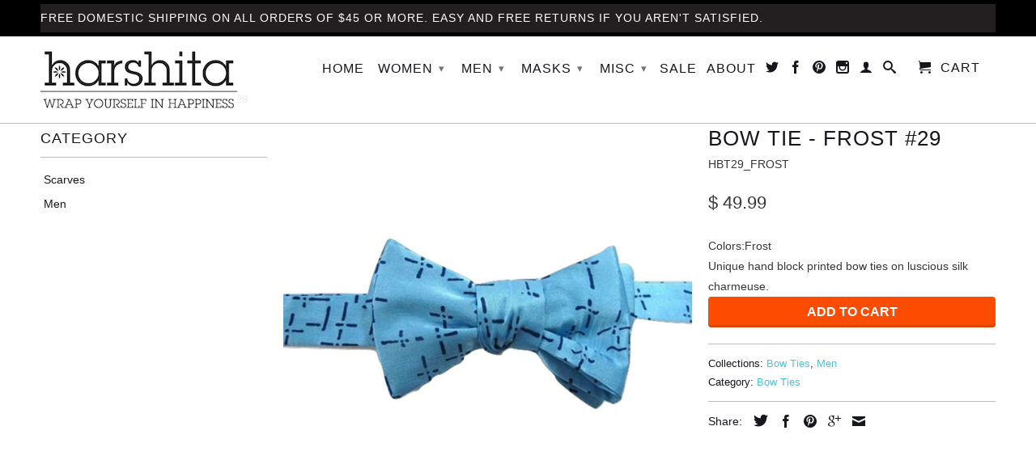

--- FILE ---
content_type: text/html; charset=utf-8
request_url: https://www.harshitadesigns.com/products/hbt29_frost
body_size: 16604
content:
<!DOCTYPE html>
<!--[if lt IE 7 ]><html class="ie ie6" lang="en"> <![endif]-->
<!--[if IE 7 ]><html class="ie ie7" lang="en"> <![endif]-->
<!--[if IE 8 ]><html class="ie ie8" lang="en"> <![endif]-->
<!--[if IE 9 ]><html class="ie ie9" lang="en"> <![endif]-->
<!--[if (gte IE 10)|!(IE)]><!--><html lang="en"> <!--<![endif]-->
  <head>
    <meta charset="utf-8">
    <meta http-equiv="cleartype" content="on">
    <meta name="robots" content="index,follow">
    <meta name="google-site-verification" content="JyZKEvc65xAc0qjv5LDfiJ0V_gHgCovxvVd0B1iF-2k" />
    <!-- Google Tag Manager -->
<script>(function(w,d,s,l,i){w[l]=w[l]||[];w[l].push({'gtm.start':
new Date().getTime(),event:'gtm.js'});var f=d.getElementsByTagName(s)[0],
j=d.createElement(s),dl=l!='dataLayer'?'&l='+l:'';j.async=true;j.src=
'https://www.googletagmanager.com/gtm.js?id='+i+dl;f.parentNode.insertBefore(j,f);
})(window,document,'script','dataLayer','GTM-MZ8HZ23');</script>
<!-- End Google Tag Manager -->
    
           
    <title>Unique hand block printed bow ties on luscious silk charmeuse - Harshita Neck Ties - Harshita Designs</title>
    
    
      <meta name="description" content="Unique, luscious hand block printed bow ties with design inspiration from travel around the world, flowers and architecture" />
    

    <!-- Custom Fonts -->
    

    

<meta name="author" content="Harshita Designs">
<meta property="og:url" content="https://www.harshitadesigns.com/products/hbt29_frost">
<meta property="og:site_name" content="Harshita Designs">


  <meta property="og:type" content="product">
  <meta property="og:title" content="Bow Tie - Frost #29">
  
    <meta property="og:image" content="http://www.harshitadesigns.com/cdn/shop/products/HBT29_FROST_burned_grande.jpg?v=1496866401">
    <meta property="og:image:secure_url" content="https://www.harshitadesigns.com/cdn/shop/products/HBT29_FROST_burned_grande.jpg?v=1496866401">
        
  
  <meta property="og:price:amount" content="49.99">
  <meta property="og:price:currency" content="USD">


  <meta property="og:description" content="Unique, luscious hand block printed bow ties with design inspiration from travel around the world, flowers and architecture">




  <meta name="twitter:site" content="@harshitalohia">

<meta name="twitter:card" content="summary">

  <meta name="twitter:title" content="Bow Tie - Frost #29">
  <meta name="twitter:description" content="Colors:FrostUnique hand block printed bow ties on luscious silk charmeuse.">
  <meta name="twitter:image" content="https://www.harshitadesigns.com/cdn/shop/products/HBT29_FROST_burned_medium.jpg?v=1496866401">
  <meta name="twitter:image:width" content="240">
  <meta name="twitter:image:height" content="240">


    
    

    <!-- Mobile Specific Metas -->
    <meta name="HandheldFriendly" content="True">
    <meta name="MobileOptimized" content="320">
    <meta name="viewport" content="width=device-width,initial-scale=1">
    <meta name="theme-color" content="#ffffff">

    <!-- Stylesheets for Retina 3.2.2 -->
    <link href="//www.harshitadesigns.com/cdn/shop/t/7/assets/styles.scss.css?v=177990572824046547111674755655" rel="stylesheet" type="text/css" media="all" />
    <!--[if lte IE 9]>
      <link href="//www.harshitadesigns.com/cdn/shop/t/7/assets/ie.css?v=16370617434440559491523987007" rel="stylesheet" type="text/css" media="all" />
    <![endif]-->

    <link rel="shortcut icon" type="image/x-icon" href="//www.harshitadesigns.com/cdn/shop/t/7/assets/favicon.png?v=177336516771729146701523987000">
    <link rel="canonical" href="https://www.harshitadesigns.com/products/hbt29_frost" />
    
    

    <script src="//www.harshitadesigns.com/cdn/shop/t/7/assets/app.js?v=79130172243885914951523987008" type="text/javascript"></script>
    <script src="//www.harshitadesigns.com/cdn/shop/t/7/assets/cloudzoom.js?v=94355857965453807771523987000" type="text/javascript"></script>
    <script src="//www.harshitadesigns.com/cdn/shopifycloud/storefront/assets/themes_support/option_selection-b017cd28.js" type="text/javascript"></script>        
    <script>window.performance && window.performance.mark && window.performance.mark('shopify.content_for_header.start');</script><meta id="shopify-digital-wallet" name="shopify-digital-wallet" content="/10211019/digital_wallets/dialog">
<meta name="shopify-checkout-api-token" content="a70113a50c6aa49e19f72fdd7e1620c6">
<meta id="in-context-paypal-metadata" data-shop-id="10211019" data-venmo-supported="false" data-environment="production" data-locale="en_US" data-paypal-v4="true" data-currency="USD">
<link rel="alternate" type="application/json+oembed" href="https://www.harshitadesigns.com/products/hbt29_frost.oembed">
<script async="async" src="/checkouts/internal/preloads.js?locale=en-US"></script>
<link rel="preconnect" href="https://shop.app" crossorigin="anonymous">
<script async="async" src="https://shop.app/checkouts/internal/preloads.js?locale=en-US&shop_id=10211019" crossorigin="anonymous"></script>
<script id="apple-pay-shop-capabilities" type="application/json">{"shopId":10211019,"countryCode":"US","currencyCode":"USD","merchantCapabilities":["supports3DS"],"merchantId":"gid:\/\/shopify\/Shop\/10211019","merchantName":"Harshita Designs","requiredBillingContactFields":["postalAddress","email"],"requiredShippingContactFields":["postalAddress","email"],"shippingType":"shipping","supportedNetworks":["visa","masterCard","amex","discover","elo","jcb"],"total":{"type":"pending","label":"Harshita Designs","amount":"1.00"},"shopifyPaymentsEnabled":true,"supportsSubscriptions":true}</script>
<script id="shopify-features" type="application/json">{"accessToken":"a70113a50c6aa49e19f72fdd7e1620c6","betas":["rich-media-storefront-analytics"],"domain":"www.harshitadesigns.com","predictiveSearch":true,"shopId":10211019,"locale":"en"}</script>
<script>var Shopify = Shopify || {};
Shopify.shop = "harshitadesigns.myshopify.com";
Shopify.locale = "en";
Shopify.currency = {"active":"USD","rate":"1.0"};
Shopify.country = "US";
Shopify.theme = {"name":"Copy of Retina-October-23-2016","id":12273516639,"schema_name":null,"schema_version":null,"theme_store_id":null,"role":"main"};
Shopify.theme.handle = "null";
Shopify.theme.style = {"id":null,"handle":null};
Shopify.cdnHost = "www.harshitadesigns.com/cdn";
Shopify.routes = Shopify.routes || {};
Shopify.routes.root = "/";</script>
<script type="module">!function(o){(o.Shopify=o.Shopify||{}).modules=!0}(window);</script>
<script>!function(o){function n(){var o=[];function n(){o.push(Array.prototype.slice.apply(arguments))}return n.q=o,n}var t=o.Shopify=o.Shopify||{};t.loadFeatures=n(),t.autoloadFeatures=n()}(window);</script>
<script>
  window.ShopifyPay = window.ShopifyPay || {};
  window.ShopifyPay.apiHost = "shop.app\/pay";
  window.ShopifyPay.redirectState = null;
</script>
<script id="shop-js-analytics" type="application/json">{"pageType":"product"}</script>
<script defer="defer" async type="module" src="//www.harshitadesigns.com/cdn/shopifycloud/shop-js/modules/v2/client.init-shop-cart-sync_BT-GjEfc.en.esm.js"></script>
<script defer="defer" async type="module" src="//www.harshitadesigns.com/cdn/shopifycloud/shop-js/modules/v2/chunk.common_D58fp_Oc.esm.js"></script>
<script defer="defer" async type="module" src="//www.harshitadesigns.com/cdn/shopifycloud/shop-js/modules/v2/chunk.modal_xMitdFEc.esm.js"></script>
<script type="module">
  await import("//www.harshitadesigns.com/cdn/shopifycloud/shop-js/modules/v2/client.init-shop-cart-sync_BT-GjEfc.en.esm.js");
await import("//www.harshitadesigns.com/cdn/shopifycloud/shop-js/modules/v2/chunk.common_D58fp_Oc.esm.js");
await import("//www.harshitadesigns.com/cdn/shopifycloud/shop-js/modules/v2/chunk.modal_xMitdFEc.esm.js");

  window.Shopify.SignInWithShop?.initShopCartSync?.({"fedCMEnabled":true,"windoidEnabled":true});

</script>
<script>
  window.Shopify = window.Shopify || {};
  if (!window.Shopify.featureAssets) window.Shopify.featureAssets = {};
  window.Shopify.featureAssets['shop-js'] = {"shop-cart-sync":["modules/v2/client.shop-cart-sync_DZOKe7Ll.en.esm.js","modules/v2/chunk.common_D58fp_Oc.esm.js","modules/v2/chunk.modal_xMitdFEc.esm.js"],"init-fed-cm":["modules/v2/client.init-fed-cm_B6oLuCjv.en.esm.js","modules/v2/chunk.common_D58fp_Oc.esm.js","modules/v2/chunk.modal_xMitdFEc.esm.js"],"shop-cash-offers":["modules/v2/client.shop-cash-offers_D2sdYoxE.en.esm.js","modules/v2/chunk.common_D58fp_Oc.esm.js","modules/v2/chunk.modal_xMitdFEc.esm.js"],"shop-login-button":["modules/v2/client.shop-login-button_QeVjl5Y3.en.esm.js","modules/v2/chunk.common_D58fp_Oc.esm.js","modules/v2/chunk.modal_xMitdFEc.esm.js"],"pay-button":["modules/v2/client.pay-button_DXTOsIq6.en.esm.js","modules/v2/chunk.common_D58fp_Oc.esm.js","modules/v2/chunk.modal_xMitdFEc.esm.js"],"shop-button":["modules/v2/client.shop-button_DQZHx9pm.en.esm.js","modules/v2/chunk.common_D58fp_Oc.esm.js","modules/v2/chunk.modal_xMitdFEc.esm.js"],"avatar":["modules/v2/client.avatar_BTnouDA3.en.esm.js"],"init-windoid":["modules/v2/client.init-windoid_CR1B-cfM.en.esm.js","modules/v2/chunk.common_D58fp_Oc.esm.js","modules/v2/chunk.modal_xMitdFEc.esm.js"],"init-shop-for-new-customer-accounts":["modules/v2/client.init-shop-for-new-customer-accounts_C_vY_xzh.en.esm.js","modules/v2/client.shop-login-button_QeVjl5Y3.en.esm.js","modules/v2/chunk.common_D58fp_Oc.esm.js","modules/v2/chunk.modal_xMitdFEc.esm.js"],"init-shop-email-lookup-coordinator":["modules/v2/client.init-shop-email-lookup-coordinator_BI7n9ZSv.en.esm.js","modules/v2/chunk.common_D58fp_Oc.esm.js","modules/v2/chunk.modal_xMitdFEc.esm.js"],"init-shop-cart-sync":["modules/v2/client.init-shop-cart-sync_BT-GjEfc.en.esm.js","modules/v2/chunk.common_D58fp_Oc.esm.js","modules/v2/chunk.modal_xMitdFEc.esm.js"],"shop-toast-manager":["modules/v2/client.shop-toast-manager_DiYdP3xc.en.esm.js","modules/v2/chunk.common_D58fp_Oc.esm.js","modules/v2/chunk.modal_xMitdFEc.esm.js"],"init-customer-accounts":["modules/v2/client.init-customer-accounts_D9ZNqS-Q.en.esm.js","modules/v2/client.shop-login-button_QeVjl5Y3.en.esm.js","modules/v2/chunk.common_D58fp_Oc.esm.js","modules/v2/chunk.modal_xMitdFEc.esm.js"],"init-customer-accounts-sign-up":["modules/v2/client.init-customer-accounts-sign-up_iGw4briv.en.esm.js","modules/v2/client.shop-login-button_QeVjl5Y3.en.esm.js","modules/v2/chunk.common_D58fp_Oc.esm.js","modules/v2/chunk.modal_xMitdFEc.esm.js"],"shop-follow-button":["modules/v2/client.shop-follow-button_CqMgW2wH.en.esm.js","modules/v2/chunk.common_D58fp_Oc.esm.js","modules/v2/chunk.modal_xMitdFEc.esm.js"],"checkout-modal":["modules/v2/client.checkout-modal_xHeaAweL.en.esm.js","modules/v2/chunk.common_D58fp_Oc.esm.js","modules/v2/chunk.modal_xMitdFEc.esm.js"],"shop-login":["modules/v2/client.shop-login_D91U-Q7h.en.esm.js","modules/v2/chunk.common_D58fp_Oc.esm.js","modules/v2/chunk.modal_xMitdFEc.esm.js"],"lead-capture":["modules/v2/client.lead-capture_BJmE1dJe.en.esm.js","modules/v2/chunk.common_D58fp_Oc.esm.js","modules/v2/chunk.modal_xMitdFEc.esm.js"],"payment-terms":["modules/v2/client.payment-terms_Ci9AEqFq.en.esm.js","modules/v2/chunk.common_D58fp_Oc.esm.js","modules/v2/chunk.modal_xMitdFEc.esm.js"]};
</script>
<script>(function() {
  var isLoaded = false;
  function asyncLoad() {
    if (isLoaded) return;
    isLoaded = true;
    var urls = ["https:\/\/chimpstatic.com\/mcjs-connected\/js\/users\/220486b3ae894004c4fb35de1\/67a61b8a448326bde01fd91d8.js?shop=harshitadesigns.myshopify.com","https:\/\/sociallogin-3cb0.kxcdn.com\/resource\/resource.js?cache_key=152556830996\u0026shop=harshitadesigns.myshopify.com"];
    for (var i = 0; i < urls.length; i++) {
      var s = document.createElement('script');
      s.type = 'text/javascript';
      s.async = true;
      s.src = urls[i];
      var x = document.getElementsByTagName('script')[0];
      x.parentNode.insertBefore(s, x);
    }
  };
  if(window.attachEvent) {
    window.attachEvent('onload', asyncLoad);
  } else {
    window.addEventListener('load', asyncLoad, false);
  }
})();</script>
<script id="__st">var __st={"a":10211019,"offset":-18000,"reqid":"f440a83d-2ee1-4901-80e2-67c1c29b24a6-1769078383","pageurl":"www.harshitadesigns.com\/products\/hbt29_frost","u":"7c2bb01679de","p":"product","rtyp":"product","rid":4109268611};</script>
<script>window.ShopifyPaypalV4VisibilityTracking = true;</script>
<script id="captcha-bootstrap">!function(){'use strict';const t='contact',e='account',n='new_comment',o=[[t,t],['blogs',n],['comments',n],[t,'customer']],c=[[e,'customer_login'],[e,'guest_login'],[e,'recover_customer_password'],[e,'create_customer']],r=t=>t.map((([t,e])=>`form[action*='/${t}']:not([data-nocaptcha='true']) input[name='form_type'][value='${e}']`)).join(','),a=t=>()=>t?[...document.querySelectorAll(t)].map((t=>t.form)):[];function s(){const t=[...o],e=r(t);return a(e)}const i='password',u='form_key',d=['recaptcha-v3-token','g-recaptcha-response','h-captcha-response',i],f=()=>{try{return window.sessionStorage}catch{return}},m='__shopify_v',_=t=>t.elements[u];function p(t,e,n=!1){try{const o=window.sessionStorage,c=JSON.parse(o.getItem(e)),{data:r}=function(t){const{data:e,action:n}=t;return t[m]||n?{data:e,action:n}:{data:t,action:n}}(c);for(const[e,n]of Object.entries(r))t.elements[e]&&(t.elements[e].value=n);n&&o.removeItem(e)}catch(o){console.error('form repopulation failed',{error:o})}}const l='form_type',E='cptcha';function T(t){t.dataset[E]=!0}const w=window,h=w.document,L='Shopify',v='ce_forms',y='captcha';let A=!1;((t,e)=>{const n=(g='f06e6c50-85a8-45c8-87d0-21a2b65856fe',I='https://cdn.shopify.com/shopifycloud/storefront-forms-hcaptcha/ce_storefront_forms_captcha_hcaptcha.v1.5.2.iife.js',D={infoText:'Protected by hCaptcha',privacyText:'Privacy',termsText:'Terms'},(t,e,n)=>{const o=w[L][v],c=o.bindForm;if(c)return c(t,g,e,D).then(n);var r;o.q.push([[t,g,e,D],n]),r=I,A||(h.body.append(Object.assign(h.createElement('script'),{id:'captcha-provider',async:!0,src:r})),A=!0)});var g,I,D;w[L]=w[L]||{},w[L][v]=w[L][v]||{},w[L][v].q=[],w[L][y]=w[L][y]||{},w[L][y].protect=function(t,e){n(t,void 0,e),T(t)},Object.freeze(w[L][y]),function(t,e,n,w,h,L){const[v,y,A,g]=function(t,e,n){const i=e?o:[],u=t?c:[],d=[...i,...u],f=r(d),m=r(i),_=r(d.filter((([t,e])=>n.includes(e))));return[a(f),a(m),a(_),s()]}(w,h,L),I=t=>{const e=t.target;return e instanceof HTMLFormElement?e:e&&e.form},D=t=>v().includes(t);t.addEventListener('submit',(t=>{const e=I(t);if(!e)return;const n=D(e)&&!e.dataset.hcaptchaBound&&!e.dataset.recaptchaBound,o=_(e),c=g().includes(e)&&(!o||!o.value);(n||c)&&t.preventDefault(),c&&!n&&(function(t){try{if(!f())return;!function(t){const e=f();if(!e)return;const n=_(t);if(!n)return;const o=n.value;o&&e.removeItem(o)}(t);const e=Array.from(Array(32),(()=>Math.random().toString(36)[2])).join('');!function(t,e){_(t)||t.append(Object.assign(document.createElement('input'),{type:'hidden',name:u})),t.elements[u].value=e}(t,e),function(t,e){const n=f();if(!n)return;const o=[...t.querySelectorAll(`input[type='${i}']`)].map((({name:t})=>t)),c=[...d,...o],r={};for(const[a,s]of new FormData(t).entries())c.includes(a)||(r[a]=s);n.setItem(e,JSON.stringify({[m]:1,action:t.action,data:r}))}(t,e)}catch(e){console.error('failed to persist form',e)}}(e),e.submit())}));const S=(t,e)=>{t&&!t.dataset[E]&&(n(t,e.some((e=>e===t))),T(t))};for(const o of['focusin','change'])t.addEventListener(o,(t=>{const e=I(t);D(e)&&S(e,y())}));const B=e.get('form_key'),M=e.get(l),P=B&&M;t.addEventListener('DOMContentLoaded',(()=>{const t=y();if(P)for(const e of t)e.elements[l].value===M&&p(e,B);[...new Set([...A(),...v().filter((t=>'true'===t.dataset.shopifyCaptcha))])].forEach((e=>S(e,t)))}))}(h,new URLSearchParams(w.location.search),n,t,e,['guest_login'])})(!0,!0)}();</script>
<script integrity="sha256-4kQ18oKyAcykRKYeNunJcIwy7WH5gtpwJnB7kiuLZ1E=" data-source-attribution="shopify.loadfeatures" defer="defer" src="//www.harshitadesigns.com/cdn/shopifycloud/storefront/assets/storefront/load_feature-a0a9edcb.js" crossorigin="anonymous"></script>
<script crossorigin="anonymous" defer="defer" src="//www.harshitadesigns.com/cdn/shopifycloud/storefront/assets/shopify_pay/storefront-65b4c6d7.js?v=20250812"></script>
<script data-source-attribution="shopify.dynamic_checkout.dynamic.init">var Shopify=Shopify||{};Shopify.PaymentButton=Shopify.PaymentButton||{isStorefrontPortableWallets:!0,init:function(){window.Shopify.PaymentButton.init=function(){};var t=document.createElement("script");t.src="https://www.harshitadesigns.com/cdn/shopifycloud/portable-wallets/latest/portable-wallets.en.js",t.type="module",document.head.appendChild(t)}};
</script>
<script data-source-attribution="shopify.dynamic_checkout.buyer_consent">
  function portableWalletsHideBuyerConsent(e){var t=document.getElementById("shopify-buyer-consent"),n=document.getElementById("shopify-subscription-policy-button");t&&n&&(t.classList.add("hidden"),t.setAttribute("aria-hidden","true"),n.removeEventListener("click",e))}function portableWalletsShowBuyerConsent(e){var t=document.getElementById("shopify-buyer-consent"),n=document.getElementById("shopify-subscription-policy-button");t&&n&&(t.classList.remove("hidden"),t.removeAttribute("aria-hidden"),n.addEventListener("click",e))}window.Shopify?.PaymentButton&&(window.Shopify.PaymentButton.hideBuyerConsent=portableWalletsHideBuyerConsent,window.Shopify.PaymentButton.showBuyerConsent=portableWalletsShowBuyerConsent);
</script>
<script data-source-attribution="shopify.dynamic_checkout.cart.bootstrap">document.addEventListener("DOMContentLoaded",(function(){function t(){return document.querySelector("shopify-accelerated-checkout-cart, shopify-accelerated-checkout")}if(t())Shopify.PaymentButton.init();else{new MutationObserver((function(e,n){t()&&(Shopify.PaymentButton.init(),n.disconnect())})).observe(document.body,{childList:!0,subtree:!0})}}));
</script>
<link id="shopify-accelerated-checkout-styles" rel="stylesheet" media="screen" href="https://www.harshitadesigns.com/cdn/shopifycloud/portable-wallets/latest/accelerated-checkout-backwards-compat.css" crossorigin="anonymous">
<style id="shopify-accelerated-checkout-cart">
        #shopify-buyer-consent {
  margin-top: 1em;
  display: inline-block;
  width: 100%;
}

#shopify-buyer-consent.hidden {
  display: none;
}

#shopify-subscription-policy-button {
  background: none;
  border: none;
  padding: 0;
  text-decoration: underline;
  font-size: inherit;
  cursor: pointer;
}

#shopify-subscription-policy-button::before {
  box-shadow: none;
}

      </style>

<script>window.performance && window.performance.mark && window.performance.mark('shopify.content_for_header.end');</script>
    
    <!-- Facebook Pixel Code -->
<script>
!function(f,b,e,v,n,t,s){if(f.fbq)return;n=f.fbq=function(){n.callMethod?
n.callMethod.apply(n,arguments):n.queue.push(arguments)};if(!f._fbq)f._fbq=n;
n.push=n;n.loaded=!0;n.version='2.0';n.queue=[];t=b.createElement(e);t.async=!0;
t.src=v;s=b.getElementsByTagName(e)[0];s.parentNode.insertBefore(t,s)}(window,
document,'script','https://connect.facebook.net/en_US/fbevents.js');
fbq('init', '968129306592797', {
em: 'insert_email_variable,'
});
fbq('track', 'PageView');
fbq('track', 'ViewContent');
</script>
<noscript><img height="1" width="1" style="display:none"
src="https://www.facebook.com/tr?id=968129306592797&ev=PageView&noscript=1"
/></noscript>
<!-- DO NOT MODIFY -->
<!-- End Facebook Pixel Code -->
<!-- For needls -->
<!-- Facebook Pixel Code --><script>!function(f,b,e,v,n,t,s){if(f.fbq)return;n=f.fbq=function(){n.callMethod?n.callMethod.apply(n,arguments):n.queue.push(arguments)};if(!f._fbq)f._fbq=n;n.push=n;n.loaded=!0;n.version='2.0';n.queue=[];t=b.createElement(e);t.async=!0;t.src=v;s=b.getElementsByTagName(e)[0];s.parentNode.insertBefore(t,s)}(window,document,'script','https://connect.facebook.net/en_US/fbevents.js');fbq('init', '2046340972260858');fbq('track', "PageView");fbq('track', "Lead");</script><noscript><img height="1" width="1" style="display:none"src="https://www.facebook.com/tr?id=2046340972260858&ev=PageView&noscript=1"/></noscript><!-- End Facebook Pixel Code -->
    
  <script type="text/javascript" src="//connect.nosto.com/include/shopify-10211019" async></script>
<link href="https://monorail-edge.shopifysvc.com" rel="dns-prefetch">
<script>(function(){if ("sendBeacon" in navigator && "performance" in window) {try {var session_token_from_headers = performance.getEntriesByType('navigation')[0].serverTiming.find(x => x.name == '_s').description;} catch {var session_token_from_headers = undefined;}var session_cookie_matches = document.cookie.match(/_shopify_s=([^;]*)/);var session_token_from_cookie = session_cookie_matches && session_cookie_matches.length === 2 ? session_cookie_matches[1] : "";var session_token = session_token_from_headers || session_token_from_cookie || "";function handle_abandonment_event(e) {var entries = performance.getEntries().filter(function(entry) {return /monorail-edge.shopifysvc.com/.test(entry.name);});if (!window.abandonment_tracked && entries.length === 0) {window.abandonment_tracked = true;var currentMs = Date.now();var navigation_start = performance.timing.navigationStart;var payload = {shop_id: 10211019,url: window.location.href,navigation_start,duration: currentMs - navigation_start,session_token,page_type: "product"};window.navigator.sendBeacon("https://monorail-edge.shopifysvc.com/v1/produce", JSON.stringify({schema_id: "online_store_buyer_site_abandonment/1.1",payload: payload,metadata: {event_created_at_ms: currentMs,event_sent_at_ms: currentMs}}));}}window.addEventListener('pagehide', handle_abandonment_event);}}());</script>
<script id="web-pixels-manager-setup">(function e(e,d,r,n,o){if(void 0===o&&(o={}),!Boolean(null===(a=null===(i=window.Shopify)||void 0===i?void 0:i.analytics)||void 0===a?void 0:a.replayQueue)){var i,a;window.Shopify=window.Shopify||{};var t=window.Shopify;t.analytics=t.analytics||{};var s=t.analytics;s.replayQueue=[],s.publish=function(e,d,r){return s.replayQueue.push([e,d,r]),!0};try{self.performance.mark("wpm:start")}catch(e){}var l=function(){var e={modern:/Edge?\/(1{2}[4-9]|1[2-9]\d|[2-9]\d{2}|\d{4,})\.\d+(\.\d+|)|Firefox\/(1{2}[4-9]|1[2-9]\d|[2-9]\d{2}|\d{4,})\.\d+(\.\d+|)|Chrom(ium|e)\/(9{2}|\d{3,})\.\d+(\.\d+|)|(Maci|X1{2}).+ Version\/(15\.\d+|(1[6-9]|[2-9]\d|\d{3,})\.\d+)([,.]\d+|)( \(\w+\)|)( Mobile\/\w+|) Safari\/|Chrome.+OPR\/(9{2}|\d{3,})\.\d+\.\d+|(CPU[ +]OS|iPhone[ +]OS|CPU[ +]iPhone|CPU IPhone OS|CPU iPad OS)[ +]+(15[._]\d+|(1[6-9]|[2-9]\d|\d{3,})[._]\d+)([._]\d+|)|Android:?[ /-](13[3-9]|1[4-9]\d|[2-9]\d{2}|\d{4,})(\.\d+|)(\.\d+|)|Android.+Firefox\/(13[5-9]|1[4-9]\d|[2-9]\d{2}|\d{4,})\.\d+(\.\d+|)|Android.+Chrom(ium|e)\/(13[3-9]|1[4-9]\d|[2-9]\d{2}|\d{4,})\.\d+(\.\d+|)|SamsungBrowser\/([2-9]\d|\d{3,})\.\d+/,legacy:/Edge?\/(1[6-9]|[2-9]\d|\d{3,})\.\d+(\.\d+|)|Firefox\/(5[4-9]|[6-9]\d|\d{3,})\.\d+(\.\d+|)|Chrom(ium|e)\/(5[1-9]|[6-9]\d|\d{3,})\.\d+(\.\d+|)([\d.]+$|.*Safari\/(?![\d.]+ Edge\/[\d.]+$))|(Maci|X1{2}).+ Version\/(10\.\d+|(1[1-9]|[2-9]\d|\d{3,})\.\d+)([,.]\d+|)( \(\w+\)|)( Mobile\/\w+|) Safari\/|Chrome.+OPR\/(3[89]|[4-9]\d|\d{3,})\.\d+\.\d+|(CPU[ +]OS|iPhone[ +]OS|CPU[ +]iPhone|CPU IPhone OS|CPU iPad OS)[ +]+(10[._]\d+|(1[1-9]|[2-9]\d|\d{3,})[._]\d+)([._]\d+|)|Android:?[ /-](13[3-9]|1[4-9]\d|[2-9]\d{2}|\d{4,})(\.\d+|)(\.\d+|)|Mobile Safari.+OPR\/([89]\d|\d{3,})\.\d+\.\d+|Android.+Firefox\/(13[5-9]|1[4-9]\d|[2-9]\d{2}|\d{4,})\.\d+(\.\d+|)|Android.+Chrom(ium|e)\/(13[3-9]|1[4-9]\d|[2-9]\d{2}|\d{4,})\.\d+(\.\d+|)|Android.+(UC? ?Browser|UCWEB|U3)[ /]?(15\.([5-9]|\d{2,})|(1[6-9]|[2-9]\d|\d{3,})\.\d+)\.\d+|SamsungBrowser\/(5\.\d+|([6-9]|\d{2,})\.\d+)|Android.+MQ{2}Browser\/(14(\.(9|\d{2,})|)|(1[5-9]|[2-9]\d|\d{3,})(\.\d+|))(\.\d+|)|K[Aa][Ii]OS\/(3\.\d+|([4-9]|\d{2,})\.\d+)(\.\d+|)/},d=e.modern,r=e.legacy,n=navigator.userAgent;return n.match(d)?"modern":n.match(r)?"legacy":"unknown"}(),u="modern"===l?"modern":"legacy",c=(null!=n?n:{modern:"",legacy:""})[u],f=function(e){return[e.baseUrl,"/wpm","/b",e.hashVersion,"modern"===e.buildTarget?"m":"l",".js"].join("")}({baseUrl:d,hashVersion:r,buildTarget:u}),m=function(e){var d=e.version,r=e.bundleTarget,n=e.surface,o=e.pageUrl,i=e.monorailEndpoint;return{emit:function(e){var a=e.status,t=e.errorMsg,s=(new Date).getTime(),l=JSON.stringify({metadata:{event_sent_at_ms:s},events:[{schema_id:"web_pixels_manager_load/3.1",payload:{version:d,bundle_target:r,page_url:o,status:a,surface:n,error_msg:t},metadata:{event_created_at_ms:s}}]});if(!i)return console&&console.warn&&console.warn("[Web Pixels Manager] No Monorail endpoint provided, skipping logging."),!1;try{return self.navigator.sendBeacon.bind(self.navigator)(i,l)}catch(e){}var u=new XMLHttpRequest;try{return u.open("POST",i,!0),u.setRequestHeader("Content-Type","text/plain"),u.send(l),!0}catch(e){return console&&console.warn&&console.warn("[Web Pixels Manager] Got an unhandled error while logging to Monorail."),!1}}}}({version:r,bundleTarget:l,surface:e.surface,pageUrl:self.location.href,monorailEndpoint:e.monorailEndpoint});try{o.browserTarget=l,function(e){var d=e.src,r=e.async,n=void 0===r||r,o=e.onload,i=e.onerror,a=e.sri,t=e.scriptDataAttributes,s=void 0===t?{}:t,l=document.createElement("script"),u=document.querySelector("head"),c=document.querySelector("body");if(l.async=n,l.src=d,a&&(l.integrity=a,l.crossOrigin="anonymous"),s)for(var f in s)if(Object.prototype.hasOwnProperty.call(s,f))try{l.dataset[f]=s[f]}catch(e){}if(o&&l.addEventListener("load",o),i&&l.addEventListener("error",i),u)u.appendChild(l);else{if(!c)throw new Error("Did not find a head or body element to append the script");c.appendChild(l)}}({src:f,async:!0,onload:function(){if(!function(){var e,d;return Boolean(null===(d=null===(e=window.Shopify)||void 0===e?void 0:e.analytics)||void 0===d?void 0:d.initialized)}()){var d=window.webPixelsManager.init(e)||void 0;if(d){var r=window.Shopify.analytics;r.replayQueue.forEach((function(e){var r=e[0],n=e[1],o=e[2];d.publishCustomEvent(r,n,o)})),r.replayQueue=[],r.publish=d.publishCustomEvent,r.visitor=d.visitor,r.initialized=!0}}},onerror:function(){return m.emit({status:"failed",errorMsg:"".concat(f," has failed to load")})},sri:function(e){var d=/^sha384-[A-Za-z0-9+/=]+$/;return"string"==typeof e&&d.test(e)}(c)?c:"",scriptDataAttributes:o}),m.emit({status:"loading"})}catch(e){m.emit({status:"failed",errorMsg:(null==e?void 0:e.message)||"Unknown error"})}}})({shopId: 10211019,storefrontBaseUrl: "https://www.harshitadesigns.com",extensionsBaseUrl: "https://extensions.shopifycdn.com/cdn/shopifycloud/web-pixels-manager",monorailEndpoint: "https://monorail-edge.shopifysvc.com/unstable/produce_batch",surface: "storefront-renderer",enabledBetaFlags: ["2dca8a86"],webPixelsConfigList: [{"id":"75497631","eventPayloadVersion":"v1","runtimeContext":"LAX","scriptVersion":"1","type":"CUSTOM","privacyPurposes":["MARKETING"],"name":"Meta pixel (migrated)"},{"id":"102891679","eventPayloadVersion":"v1","runtimeContext":"LAX","scriptVersion":"1","type":"CUSTOM","privacyPurposes":["ANALYTICS"],"name":"Google Analytics tag (migrated)"},{"id":"shopify-app-pixel","configuration":"{}","eventPayloadVersion":"v1","runtimeContext":"STRICT","scriptVersion":"0450","apiClientId":"shopify-pixel","type":"APP","privacyPurposes":["ANALYTICS","MARKETING"]},{"id":"shopify-custom-pixel","eventPayloadVersion":"v1","runtimeContext":"LAX","scriptVersion":"0450","apiClientId":"shopify-pixel","type":"CUSTOM","privacyPurposes":["ANALYTICS","MARKETING"]}],isMerchantRequest: false,initData: {"shop":{"name":"Harshita Designs","paymentSettings":{"currencyCode":"USD"},"myshopifyDomain":"harshitadesigns.myshopify.com","countryCode":"US","storefrontUrl":"https:\/\/www.harshitadesigns.com"},"customer":null,"cart":null,"checkout":null,"productVariants":[{"price":{"amount":49.99,"currencyCode":"USD"},"product":{"title":"Bow Tie - Frost #29","vendor":"Harshita Designs","id":"4109268611","untranslatedTitle":"Bow Tie - Frost #29","url":"\/products\/hbt29_frost","type":"Bow Tie"},"id":"11921635587","image":{"src":"\/\/www.harshitadesigns.com\/cdn\/shop\/products\/HBT29_FROST_burned.jpg?v=1496866401"},"sku":"HBT29_FROST","title":"Default Title","untranslatedTitle":"Default Title"}],"purchasingCompany":null},},"https://www.harshitadesigns.com/cdn","fcfee988w5aeb613cpc8e4bc33m6693e112",{"modern":"","legacy":""},{"shopId":"10211019","storefrontBaseUrl":"https:\/\/www.harshitadesigns.com","extensionBaseUrl":"https:\/\/extensions.shopifycdn.com\/cdn\/shopifycloud\/web-pixels-manager","surface":"storefront-renderer","enabledBetaFlags":"[\"2dca8a86\"]","isMerchantRequest":"false","hashVersion":"fcfee988w5aeb613cpc8e4bc33m6693e112","publish":"custom","events":"[[\"page_viewed\",{}],[\"product_viewed\",{\"productVariant\":{\"price\":{\"amount\":49.99,\"currencyCode\":\"USD\"},\"product\":{\"title\":\"Bow Tie - Frost #29\",\"vendor\":\"Harshita Designs\",\"id\":\"4109268611\",\"untranslatedTitle\":\"Bow Tie - Frost #29\",\"url\":\"\/products\/hbt29_frost\",\"type\":\"Bow Tie\"},\"id\":\"11921635587\",\"image\":{\"src\":\"\/\/www.harshitadesigns.com\/cdn\/shop\/products\/HBT29_FROST_burned.jpg?v=1496866401\"},\"sku\":\"HBT29_FROST\",\"title\":\"Default Title\",\"untranslatedTitle\":\"Default Title\"}}]]"});</script><script>
  window.ShopifyAnalytics = window.ShopifyAnalytics || {};
  window.ShopifyAnalytics.meta = window.ShopifyAnalytics.meta || {};
  window.ShopifyAnalytics.meta.currency = 'USD';
  var meta = {"product":{"id":4109268611,"gid":"gid:\/\/shopify\/Product\/4109268611","vendor":"Harshita Designs","type":"Bow Tie","handle":"hbt29_frost","variants":[{"id":11921635587,"price":4999,"name":"Bow Tie - Frost #29","public_title":null,"sku":"HBT29_FROST"}],"remote":false},"page":{"pageType":"product","resourceType":"product","resourceId":4109268611,"requestId":"f440a83d-2ee1-4901-80e2-67c1c29b24a6-1769078383"}};
  for (var attr in meta) {
    window.ShopifyAnalytics.meta[attr] = meta[attr];
  }
</script>
<script class="analytics">
  (function () {
    var customDocumentWrite = function(content) {
      var jquery = null;

      if (window.jQuery) {
        jquery = window.jQuery;
      } else if (window.Checkout && window.Checkout.$) {
        jquery = window.Checkout.$;
      }

      if (jquery) {
        jquery('body').append(content);
      }
    };

    var hasLoggedConversion = function(token) {
      if (token) {
        return document.cookie.indexOf('loggedConversion=' + token) !== -1;
      }
      return false;
    }

    var setCookieIfConversion = function(token) {
      if (token) {
        var twoMonthsFromNow = new Date(Date.now());
        twoMonthsFromNow.setMonth(twoMonthsFromNow.getMonth() + 2);

        document.cookie = 'loggedConversion=' + token + '; expires=' + twoMonthsFromNow;
      }
    }

    var trekkie = window.ShopifyAnalytics.lib = window.trekkie = window.trekkie || [];
    if (trekkie.integrations) {
      return;
    }
    trekkie.methods = [
      'identify',
      'page',
      'ready',
      'track',
      'trackForm',
      'trackLink'
    ];
    trekkie.factory = function(method) {
      return function() {
        var args = Array.prototype.slice.call(arguments);
        args.unshift(method);
        trekkie.push(args);
        return trekkie;
      };
    };
    for (var i = 0; i < trekkie.methods.length; i++) {
      var key = trekkie.methods[i];
      trekkie[key] = trekkie.factory(key);
    }
    trekkie.load = function(config) {
      trekkie.config = config || {};
      trekkie.config.initialDocumentCookie = document.cookie;
      var first = document.getElementsByTagName('script')[0];
      var script = document.createElement('script');
      script.type = 'text/javascript';
      script.onerror = function(e) {
        var scriptFallback = document.createElement('script');
        scriptFallback.type = 'text/javascript';
        scriptFallback.onerror = function(error) {
                var Monorail = {
      produce: function produce(monorailDomain, schemaId, payload) {
        var currentMs = new Date().getTime();
        var event = {
          schema_id: schemaId,
          payload: payload,
          metadata: {
            event_created_at_ms: currentMs,
            event_sent_at_ms: currentMs
          }
        };
        return Monorail.sendRequest("https://" + monorailDomain + "/v1/produce", JSON.stringify(event));
      },
      sendRequest: function sendRequest(endpointUrl, payload) {
        // Try the sendBeacon API
        if (window && window.navigator && typeof window.navigator.sendBeacon === 'function' && typeof window.Blob === 'function' && !Monorail.isIos12()) {
          var blobData = new window.Blob([payload], {
            type: 'text/plain'
          });

          if (window.navigator.sendBeacon(endpointUrl, blobData)) {
            return true;
          } // sendBeacon was not successful

        } // XHR beacon

        var xhr = new XMLHttpRequest();

        try {
          xhr.open('POST', endpointUrl);
          xhr.setRequestHeader('Content-Type', 'text/plain');
          xhr.send(payload);
        } catch (e) {
          console.log(e);
        }

        return false;
      },
      isIos12: function isIos12() {
        return window.navigator.userAgent.lastIndexOf('iPhone; CPU iPhone OS 12_') !== -1 || window.navigator.userAgent.lastIndexOf('iPad; CPU OS 12_') !== -1;
      }
    };
    Monorail.produce('monorail-edge.shopifysvc.com',
      'trekkie_storefront_load_errors/1.1',
      {shop_id: 10211019,
      theme_id: 12273516639,
      app_name: "storefront",
      context_url: window.location.href,
      source_url: "//www.harshitadesigns.com/cdn/s/trekkie.storefront.1bbfab421998800ff09850b62e84b8915387986d.min.js"});

        };
        scriptFallback.async = true;
        scriptFallback.src = '//www.harshitadesigns.com/cdn/s/trekkie.storefront.1bbfab421998800ff09850b62e84b8915387986d.min.js';
        first.parentNode.insertBefore(scriptFallback, first);
      };
      script.async = true;
      script.src = '//www.harshitadesigns.com/cdn/s/trekkie.storefront.1bbfab421998800ff09850b62e84b8915387986d.min.js';
      first.parentNode.insertBefore(script, first);
    };
    trekkie.load(
      {"Trekkie":{"appName":"storefront","development":false,"defaultAttributes":{"shopId":10211019,"isMerchantRequest":null,"themeId":12273516639,"themeCityHash":"9829957981744311891","contentLanguage":"en","currency":"USD","eventMetadataId":"8459b725-b5ab-4829-a160-5a7b86f38d9f"},"isServerSideCookieWritingEnabled":true,"monorailRegion":"shop_domain","enabledBetaFlags":["65f19447"]},"Session Attribution":{},"S2S":{"facebookCapiEnabled":false,"source":"trekkie-storefront-renderer","apiClientId":580111}}
    );

    var loaded = false;
    trekkie.ready(function() {
      if (loaded) return;
      loaded = true;

      window.ShopifyAnalytics.lib = window.trekkie;

      var originalDocumentWrite = document.write;
      document.write = customDocumentWrite;
      try { window.ShopifyAnalytics.merchantGoogleAnalytics.call(this); } catch(error) {};
      document.write = originalDocumentWrite;

      window.ShopifyAnalytics.lib.page(null,{"pageType":"product","resourceType":"product","resourceId":4109268611,"requestId":"f440a83d-2ee1-4901-80e2-67c1c29b24a6-1769078383","shopifyEmitted":true});

      var match = window.location.pathname.match(/checkouts\/(.+)\/(thank_you|post_purchase)/)
      var token = match? match[1]: undefined;
      if (!hasLoggedConversion(token)) {
        setCookieIfConversion(token);
        window.ShopifyAnalytics.lib.track("Viewed Product",{"currency":"USD","variantId":11921635587,"productId":4109268611,"productGid":"gid:\/\/shopify\/Product\/4109268611","name":"Bow Tie - Frost #29","price":"49.99","sku":"HBT29_FROST","brand":"Harshita Designs","variant":null,"category":"Bow Tie","nonInteraction":true,"remote":false},undefined,undefined,{"shopifyEmitted":true});
      window.ShopifyAnalytics.lib.track("monorail:\/\/trekkie_storefront_viewed_product\/1.1",{"currency":"USD","variantId":11921635587,"productId":4109268611,"productGid":"gid:\/\/shopify\/Product\/4109268611","name":"Bow Tie - Frost #29","price":"49.99","sku":"HBT29_FROST","brand":"Harshita Designs","variant":null,"category":"Bow Tie","nonInteraction":true,"remote":false,"referer":"https:\/\/www.harshitadesigns.com\/products\/hbt29_frost"});
      }
    });


        var eventsListenerScript = document.createElement('script');
        eventsListenerScript.async = true;
        eventsListenerScript.src = "//www.harshitadesigns.com/cdn/shopifycloud/storefront/assets/shop_events_listener-3da45d37.js";
        document.getElementsByTagName('head')[0].appendChild(eventsListenerScript);

})();</script>
  <script>
  if (!window.ga || (window.ga && typeof window.ga !== 'function')) {
    window.ga = function ga() {
      (window.ga.q = window.ga.q || []).push(arguments);
      if (window.Shopify && window.Shopify.analytics && typeof window.Shopify.analytics.publish === 'function') {
        window.Shopify.analytics.publish("ga_stub_called", {}, {sendTo: "google_osp_migration"});
      }
      console.error("Shopify's Google Analytics stub called with:", Array.from(arguments), "\nSee https://help.shopify.com/manual/promoting-marketing/pixels/pixel-migration#google for more information.");
    };
    if (window.Shopify && window.Shopify.analytics && typeof window.Shopify.analytics.publish === 'function') {
      window.Shopify.analytics.publish("ga_stub_initialized", {}, {sendTo: "google_osp_migration"});
    }
  }
</script>
<script
  defer
  src="https://www.harshitadesigns.com/cdn/shopifycloud/perf-kit/shopify-perf-kit-3.0.4.min.js"
  data-application="storefront-renderer"
  data-shop-id="10211019"
  data-render-region="gcp-us-central1"
  data-page-type="product"
  data-theme-instance-id="12273516639"
  data-theme-name=""
  data-theme-version=""
  data-monorail-region="shop_domain"
  data-resource-timing-sampling-rate="10"
  data-shs="true"
  data-shs-beacon="true"
  data-shs-export-with-fetch="true"
  data-shs-logs-sample-rate="1"
  data-shs-beacon-endpoint="https://www.harshitadesigns.com/api/collect"
></script>
</head>
  <body class="product">
    <!-- Google Tag Manager (noscript) -->
<noscript><iframe src="https://www.googletagmanager.com/ns.html?id=GTM-MZ8HZ23"
height="0" width="0" style="display:none;visibility:hidden"></iframe></noscript>
<!-- End Google Tag Manager (noscript) -->
    <div id="content_wrapper">
      <div id="header" class="mm-fixed-top">
        <a href="#nav" class="icon-menu"> <span>Menu</span></a>
        <a href="#cart" class="icon-cart right"> <span>Cart</span></a>
      </div>
      
      <div class="hidden">
        <div id="nav">
          <ul>
            
              
                <li ><a href="/">Home</a></li>
              
            
              
                <li ><span>Women</span>
                  <ul>
                    
                      
                      <li ><span>Scarves</span> 
                        <ul>
                                                  
                            <li ><a href="/collections/silk-tubular">Silk Tubular</a></li>
                                                  
                            <li ><a href="/collections/charmeuse-solo">Charmeuse Solo</a></li>
                                                  
                            <li ><a href="/collections/chiffon-sheer">Chiffon Sheer</a></li>
                                                  
                            <li ><a href="/collections/infinity">Infinity</a></li>
                                                  
                            <li ><a href="/collections/charmeuse-duet">Charmeuse Duet</a></li>
                                                  
                            <li ><a href="/collections/wool-shawls">Wool Shawls</a></li>
                                                  
                            <li ><a href="/collections/square-scarves">Square Scarves</a></li>
                          
                        </ul>
                      </li>
                      
                    
                      
                      <li ><span>Clothing</span> 
                        <ul>
                                                  
                            <li ><a href="/collections/kimono-jackets">Kimonos</a></li>
                                                  
                            <li ><a href="/collections/tunics">Tunics</a></li>
                                                  
                            <li ><a href="/collections/long-shirts">Long Shirts</a></li>
                                                  
                            <li ><a href="/collections/ponchos">Ponchos</a></li>
                                                  
                            <li ><a href="/collections/one-of-a-kind-jackets">One of a kind Jackets</a></li>
                                                  
                            <li ><a href="/collections/mystic">Mystic Shirts</a></li>
                                                  
                            <li ><a href="/collections/dresses">Dresses</a></li>
                          
                        </ul>
                      </li>
                      
                    
                  </ul>
                </li>
              
            
              
                <li ><span>Men</span>
                  <ul>
                    
                      
                        <li ><a href="/collections/neck-ties">Neck Ties</a></li>
                      
                    
                      
                        <li ><a href="/collections/bow-ties">Bow Ties</a></li>
                      
                    
                      
                        <li ><a href="/collections/pocket-squares">Pocket Squares</a></li>
                      
                    
                      
                        <li ><a href="/collections/mens-scarves">Men's Scarves</a></li>
                      
                    
                  </ul>
                </li>
              
            
              
                <li ><span>Masks</span>
                  <ul>
                    
                      
                        <li ><a href="/collections/elastic">Elastic Masks</a></li>
                      
                    
                      
                        <li ><a href="/collections/tie-on">Tie-On Masks</a></li>
                      
                    
                      
                        <li ><a href="/collections/elastic-pleated">Elastic Pleated Masks</a></li>
                      
                    
                      
                        <li ><a href="/collections/elastic-quilted">Elastic Quilted Masks</a></li>
                      
                    
                      
                        <li ><a href="/collections/peaked-elastic">Peaked Elastic Masks</a></li>
                      
                    
                  </ul>
                </li>
              
            
              
                <li ><span>Misc</span>
                  <ul>
                    
                      
                        <li ><a href="/collections/greeting-cards">Greeting Cards</a></li>
                      
                    
                      
                        <li ><a href="/products/silk-drawstring-tea-pouches">Tea Pouches</a></li>
                      
                    
                      
                        <li ><a href="/collections/paintings">Paintings</a></li>
                      
                    
                  </ul>
                </li>
              
            
              
                <li ><a href="/collections/sale">Sale</a></li>
              
            
              
                <li ><a href="/pages/about-us">About</a></li>
              
            
            
              
                <li>
                  <a href="/account/login" id="customer_login_link">My Account</a>
                </li>
              
            
          </ul>
        </div> 
          
        <form action="/checkout" method="post" id="cart">
          <ul data-money-format="$ {{amount}}" data-shop-currency="USD" data-shop-name="Harshita Designs">
            <li class="mm-subtitle"><a class="mm-subclose continue" href="#cart">Continue Shopping</a></li>

            
              <li class="mm-label empty_cart"><a href="/cart">Your Cart is Empty</a></li>
            
          </ul>
        </form>
      </div>

      <div class="header mm-fixed-top header_bar">
        
        <div class="homepage_content" style="background-color: #000000;">
          <div class="container" >
         <div class="sixteen columns">
            <h6>Free domestic shipping on all orders of $45 or more. Easy and free returns if you aren't satisfied.</h6>
            </div>
          </div>
        </div>
        
        

        <div class="container"> 
          <div class="four columns logo">
            <a href="https://www.harshitadesigns.com" title="Harshita Designs">
              
                <img src="//www.harshitadesigns.com/cdn/shop/t/7/assets/logo.png?v=51432815940170158401523987002" alt="Harshita Designs" data-src="//www.harshitadesigns.com/cdn/shop/t/7/assets/logo.png?v=51432815940170158401523987002" data-src-home="//www.harshitadesigns.com/cdn/shop/t/7/assets/logo_home.png?v=51432815940170158401523987002" />
              
            </a>
          </div>

          <div class="twelve columns nav mobile_hidden">
            <ul class="menu">
              
                
                  <li><a href="/" class="top-link ">Home</a></li>
                
              
                

                  
                  
                  
                  

                  <li><a href="/collections/women" class="sub-menu                ">Women                     
                    <span class="arrow">▾</span></a> 
                    <div class="dropdown dropdown-wide">
                      <ul>
                        
                        
                        
                          
                          <li><a href="/collections/scarves">Scarves</a></li>
                          
                            
                              
                              <li>
                                <a class="sub-link" href="/collections/silk-tubular">Silk Tubular</a>
                              </li>
                            
                              
                              <li>
                                <a class="sub-link" href="/collections/charmeuse-solo">Charmeuse Solo</a>
                              </li>
                            
                              
                              <li>
                                <a class="sub-link" href="/collections/chiffon-sheer">Chiffon Sheer</a>
                              </li>
                            
                              
                              <li>
                                <a class="sub-link" href="/collections/infinity">Infinity</a>
                              </li>
                            
                              
                              <li>
                                <a class="sub-link" href="/collections/charmeuse-duet">Charmeuse Duet</a>
                              </li>
                            
                              
                              <li>
                                <a class="sub-link" href="/collections/wool-shawls">Wool Shawls</a>
                              </li>
                            
                              
                              <li>
                                <a class="sub-link" href="/collections/square-scarves">Square Scarves</a>
                              </li>
                            
                          

                          
                        
                          
                          <li><a href="/collections/clothing">Clothing</a></li>
                          
                            
                              
                              <li>
                                <a class="sub-link" href="/collections/kimono-jackets">Kimonos</a>
                              </li>
                            
                              
                              <li>
                                <a class="sub-link" href="/collections/tunics">Tunics</a>
                              </li>
                            
                              
                              <li>
                                <a class="sub-link" href="/collections/long-shirts">Long Shirts</a>
                              </li>
                            
                              
                              <li>
                                <a class="sub-link" href="/collections/ponchos">Ponchos</a>
                              </li>
                            
                              
                              <li>
                                <a class="sub-link" href="/collections/one-of-a-kind-jackets">One of a kind Jackets</a>
                              </li>
                            
                              
                              <li>
                                <a class="sub-link" href="/collections/mystic">Mystic Shirts</a>
                              </li>
                            
                              
                              <li>
                                <a class="sub-link" href="/collections/dresses">Dresses</a>
                              </li>
                            
                          

                          
                            
                            </ul>
                            <ul>
                          
                        
                      </ul>
                    </div>
                  </li>
                
              
                

                  
                  
                  
                  

                  <li><a href="/collections/men" class="sub-menu  ">Men                     
                    <span class="arrow">▾</span></a> 
                    <div class="dropdown ">
                      <ul>
                        
                        
                        
                          
                          <li><a href="/collections/neck-ties">Neck Ties</a></li>
                          

                          
                        
                          
                          <li><a href="/collections/bow-ties">Bow Ties</a></li>
                          

                          
                        
                          
                          <li><a href="/collections/pocket-squares">Pocket Squares</a></li>
                          

                          
                        
                          
                          <li><a href="/collections/mens-scarves">Men's Scarves</a></li>
                          

                          
                        
                      </ul>
                    </div>
                  </li>
                
              
                

                  
                  
                  
                  

                  <li><a href="/collections/masks" class="sub-menu  ">Masks                     
                    <span class="arrow">▾</span></a> 
                    <div class="dropdown ">
                      <ul>
                        
                        
                        
                          
                          <li><a href="/collections/elastic">Elastic Masks</a></li>
                          

                          
                        
                          
                          <li><a href="/collections/tie-on">Tie-On Masks</a></li>
                          

                          
                        
                          
                          <li><a href="/collections/elastic-pleated">Elastic Pleated Masks</a></li>
                          

                          
                        
                          
                          <li><a href="/collections/elastic-quilted">Elastic Quilted Masks</a></li>
                          

                          
                        
                          
                          <li><a href="/collections/peaked-elastic">Peaked Elastic Masks</a></li>
                          

                          
                        
                      </ul>
                    </div>
                  </li>
                
              
                

                  
                  
                  
                  

                  <li><a href="/collections/misc" class="sub-menu  ">Misc                     
                    <span class="arrow">▾</span></a> 
                    <div class="dropdown ">
                      <ul>
                        
                        
                        
                          
                          <li><a href="/collections/greeting-cards">Greeting Cards</a></li>
                          

                          
                        
                          
                          <li><a href="/products/silk-drawstring-tea-pouches">Tea Pouches</a></li>
                          

                          
                        
                          
                          <li><a href="/collections/paintings">Paintings</a></li>
                          

                          
                        
                      </ul>
                    </div>
                  </li>
                
              
                
                  <li><a href="/collections/sale" class="top-link ">Sale</a></li>
                
              
                
                  <li><a href="/pages/about-us" class="top-link ">About</a></li>
                
              
            
              
                
                  <li><a href="https://twitter.com/harshitalohia" title="Harshita Designs on Twitter" rel="me" target="_blank" class="icon-twitter"></a></li>
                
                
                
                  <li><a href="https://www.facebook.com/harshitadesigns" title="Harshita Designs on Facebook" rel="me" target="_blank" class="icon-facebook"></a></li>
                
                
                
                
                

                
                
                
                  <li><a href="https://www.pinterest.com/harshitadesigns/" title="Harshita Designs on Pinterest" rel="me" target="_blank" class="icon-pinterest"></a></li>
                
                
                
                
                
                
                

                
                  <li><a href="https://instagram.com/harshitadesigns" title="Harshita Designs on Instagram" rel="me" target="_blank" class="icon-instagram"></a></li>
                

                
              
              
                <li>
                  <a href="/account" title="My Account " class="icon-user"></a>
                </li>
              
              
                <li>
                  <a href="/search" title="Search" class="icon-search" id="search-toggle"></a>
                </li>
              
              
              <li>
                <a href="#cart" class="icon-cart cart-button"> <span>Cart</span></a>
              </li>
            </ul>
          </div>
        </div>
      </div>


      
        <div class="container main content"> 
      

      

      
        <div class="sixteen columns">
  <div class="clearfix breadcrumb">
    <div class="right mobile_hidden">
      

      
    </div>

    
      <div class="breadcrumb_text" itemscope itemtype="http://schema.org/BreadcrumbList">
        <span itemprop="itemListElement" itemscope itemtype="http://schema.org/ListItem"><a href="https://www.harshitadesigns.com" title="Harshita Designs" itemprop="item"><span itemprop="name">Home</span></a></span> 
        &nbsp; / &nbsp;
        <span itemprop="itemListElement" itemscope itemtype="http://schema.org/ListItem">
          
            <a href="/collections/all" title="Products" itemprop="item"><span itemprop="name">Products</span></a>     
          
        </span>
        &nbsp; / &nbsp;
        Bow Tie - Frost #29
      </div>
    
  </div>
</div>


  <div class="sidebar four columns">
  
  
  
    <h4 class="toggle"><span>+</span>Category</h4>
    <ul class="blog_list toggle_list">
      
        <li>
          <a  href="/collections/women" title="Scarves">Scarves</a>
          
          
            
          
            

            
          
        </li>
      
        <li>
          <a  href="/collections/men" title="Men">Men</a>
          
          
            
          
            

            
          
        </li>
      
    </ul>
  
  
  
  
  
  

  

  

  

  
</div>
  <div class="twelve columns">
    <div class="product-4109268611">


	<div class="section product_section clearfix" itemscope itemtype="http://schema.org/Product">
	  
  	              
       <div class="seven columns alpha">
         

<div class="flexslider product_gallery product_slider" id="product-4109268611-gallery">
  <ul class="slides">
    
      <li data-thumb="//www.harshitadesigns.com/cdn/shop/products/HBT29_FROST_burned_grande.jpg?v=1496866401" data-title="Bow Tie - Frost #29">
        
          <a href="//www.harshitadesigns.com/cdn/shop/products/HBT29_FROST_burned.jpg?v=1496866401" class="fancybox" rel="group" data-fancybox-group="4109268611" title="Bow Tie - Frost #29">
            <img src="//www.harshitadesigns.com/cdn/shop/t/7/assets/loader.gif?v=38408244440897529091523987002" data-src="//www.harshitadesigns.com/cdn/shop/products/HBT29_FROST_burned_grande.jpg?v=1496866401" data-src-retina="//www.harshitadesigns.com/cdn/shop/products/HBT29_FROST_burned_1024x1024.jpg?v=1496866401" alt="Bow Tie - Frost #29" data-index="0" data-image-id="22792805635" data-cloudzoom="zoomImage: '//www.harshitadesigns.com/cdn/shop/products/HBT29_FROST_burned.jpg?v=1496866401', tintColor: '#ffffff', zoomPosition: 'inside', zoomOffsetX: 0, touchStartDelay: 250" class="cloudzoom featured_image" />
          </a>
        
      </li>
    
  </ul>
</div>
        </div>
     

     <div class="five columns omega">
       
      
      
       <h1 class="product_name" itemprop="name">Bow Tie - Frost #29</h1>
       

      
        <p class="sku">
          <span itemprop="sku">HBT29_FROST</span>
        </p>
      

      
        <p class="modal_price" itemprop="offers" itemscope itemtype="http://schema.org/Offer">
          <meta itemprop="priceCurrency" content="USD" />
          <meta itemprop="seller" content="Harshita Designs" />
          <meta itemprop="availability" content="in_stock" />
          <meta itemprop="itemCondition" content="New" />

          <span class="sold_out"></span>
          <span itemprop="price" content="49.99" class="">
            <span class="current_price ">              
               
                $ 49.99 
              
            </span>
          </span>
          <span class="was_price">
          
          </span>
        </p>
        
          
  <div class="notify_form notify-form-4109268611" id="notify-form-4109268611" style="display:none">
    <p class="message"></p>
    <form method="post" action="/contact#contact_form" id="contact_form" accept-charset="UTF-8" class="contact-form"><input type="hidden" name="form_type" value="contact" /><input type="hidden" name="utf8" value="✓" />
      
        <p>
          <label for="contact[email]">Notify me when this product is available:</label>
          
          
            <input required type="email" class="notify_email" name="contact[email]" id="contact[email]" placeholder="Enter your email address..." value="" />
          
          
          <input type="hidden" name="contact[body]" class="notify_form_message" data-body="Please notify me when Bow Tie - Frost #29 becomes available - https://www.harshitadesigns.com/products/hbt29_frost" value="Please notify me when Bow Tie - Frost #29 becomes available - https://www.harshitadesigns.com/products/hbt29_frost" />
          <input class="action_button" type="submit" value="Send" style="margin-bottom:0px" />    
        </p>
      
    </form>
  </div>

      

      
        
         <div class="description" itemprop="description">
           Colors:Frost<br>Unique hand block printed bow ties on luscious silk charmeuse.
         </div>
       
      

      
        
  

  <form action="/cart/add" method="post" class="clearfix product_form" data-money-format="$ {{amount}}" data-shop-currency="USD" id="product-form-4109268611">
    
    
    
    
      <input type="hidden" name="id" value="11921635587" />
    

    

    
    <div class="purchase clearfix ">
      

      
      <button type="submit" name="add" class="action_button add_to_cart" data-label="Add to Cart"><span class="text">Add to Cart</span></button>
    </div>  
  </form>

  

        

      

      
       <hr />
      
     
       <div class="meta">
         
           <p>
             <span class="label">Collections:</span> 
             <span>
              
                <a href="/collections/bow-ties" title="Bow Ties">Bow Ties</a>, 
              
                <a href="/collections/men" title="Men">Men</a> 
              
            </span>
          </p>
         
       
         
            <p>
              
                
                  <span class="label">Category:</span> 
                

                
                  <span>
                    <a href="/collections/all/bow-ties" title="Products tagged Bow Ties">Bow Ties</a>
                  </span>
                 
              
            </p>
         
       
        
       </div>

        




  <hr />
  
<span class="social_buttons">
  Share: 

  

  

  <a href="https://twitter.com/intent/tweet?text=Check out Bow Tie - Frost #29 from @harshitalohia: https://www.harshitadesigns.com/products/hbt29_frost" target="_blank" class="icon-twitter" title="Share this on Twitter"></a>

  <a href="https://www.facebook.com/sharer/sharer.php?u=https://www.harshitadesigns.com/products/hbt29_frost" target="_blank" class="icon-facebook" title="Share this on Facebook"></a>

  
    <a target="_blank" data-pin-do="skipLink" class="icon-pinterest" title="Share this on Pinterest" href="http://pinterest.com/pin/create/button/?url=https://www.harshitadesigns.com/products/hbt29_frost&description=Bow Tie - Frost #29&media=https://www.harshitadesigns.com/cdn/shop/products/HBT29_FROST_burned_grande.jpg?v=1496866401"></a>
  

  <a target="_blank" class="icon-google-plus" title="Translation missing: en.layout.social_sharing.google_plus_title" href="https://plus.google.com/share?url=https://www.harshitadesigns.com/products/hbt29_frost"></a>

  <a href="mailto:?subject=Thought you might like Bow Tie - Frost #29&amp;body=Hey, I was browsing Harshita Designs and found Bow Tie - Frost #29. I wanted to share it with you.%0D%0A%0D%0Ahttps://www.harshitadesigns.com/products/hbt29_frost" target="_blank" class="icon-mail" title="Email this to a friend"></a>
</span>



     
    </div>
    
    
  </div>

  
  </div>

  
    

    

    
      
    
      
        <br class="clear" />
        <br class="clear" />
        <h4 class="title center">Related Items</h4>

        
        
        
        







<div itemtype="http://schema.org/ItemList" class="products">
  
    
      

        
  <div class="four columns alpha thumbnail even" itemprop="itemListElement" itemscope itemtype="http://schema.org/Product">


  
  

  <a href="/products/hbt44_bluestone" itemprop="url">
    <div class="relative product_image">
      <img src="//www.harshitadesigns.com/cdn/shop/t/7/assets/loader.gif?v=38408244440897529091523987002" data-src="//www.harshitadesigns.com/cdn/shop/products/HBT44_Bluestone_clipped_rev_1_mod_large.jpeg?v=1496868258" data-src-retina="//www.harshitadesigns.com/cdn/shop/products/HBT44_Bluestone_clipped_rev_1_mod_grande.jpeg?v=1496868258" alt="Bow Tie - Bluestone #44" />

      
        <span data-fancybox-href="#product-7199137475" class="quick_shop action_button" data-gallery="product-7199137475-gallery">
          + Quick Shop
        </span>
      
    </div>

    <div class="info">            
      <span class="title" itemprop="name">Bow Tie - Bluestone #44</span>
      

      
        <span class="price " itemprop="offers" itemscope itemtype="http://schema.org/Offer">
          <meta itemprop="price" content="49.99" />
          <meta itemprop="priceCurrency" content="USD" />
          <meta itemprop="seller" content="Harshita Designs" />
          <meta itemprop="availability" content="in_stock" />
          <meta itemprop="itemCondition" content="New" />
                  
          
            
             
              <span>$ 49.99</span>
            
          
          
        </span>
      
    </div>
    

    
    
    
  </a>
  
</div>


  <div id="product-7199137475" class="modal product-7199137475">
    <div class="container section" style="width: inherit">
      
      <div class="eight columns" style="padding-left: 15px">
        

<div class="flexslider product_gallery " id="product-7199137475-gallery">
  <ul class="slides">
    
      <li data-thumb="//www.harshitadesigns.com/cdn/shop/products/HBT44_Bluestone_clipped_rev_1_mod_grande.jpeg?v=1496868258" data-title="Bow Tie - Bluestone #44">
        
          <a href="//www.harshitadesigns.com/cdn/shop/products/HBT44_Bluestone_clipped_rev_1_mod.jpeg?v=1496868258" class="fancybox" rel="group" data-fancybox-group="7199137475" title="Bow Tie - Bluestone #44">
            <img src="//www.harshitadesigns.com/cdn/shop/t/7/assets/loader.gif?v=38408244440897529091523987002" data-src="//www.harshitadesigns.com/cdn/shop/products/HBT44_Bluestone_clipped_rev_1_mod_grande.jpeg?v=1496868258" data-src-retina="//www.harshitadesigns.com/cdn/shop/products/HBT44_Bluestone_clipped_rev_1_mod_1024x1024.jpeg?v=1496868258" alt="Bow Tie - Bluestone #44" data-index="0" data-image-id="22793135747" data-cloudzoom="zoomImage: '//www.harshitadesigns.com/cdn/shop/products/HBT44_Bluestone_clipped_rev_1_mod.jpeg?v=1496868258', tintColor: '#ffffff', zoomPosition: 'inside', zoomOffsetX: 0, touchStartDelay: 250" class="cloudzoom featured_image" />
          </a>
        
      </li>
    
      <li data-thumb="//www.harshitadesigns.com/cdn/shop/products/HBT44_Bluestone_clipped_rev_1_grande.jpeg?v=1496868258" data-title="Bow Tie - Bluestone #44">
        
          <a href="//www.harshitadesigns.com/cdn/shop/products/HBT44_Bluestone_clipped_rev_1.jpeg?v=1496868258" class="fancybox" rel="group" data-fancybox-group="7199137475" title="Bow Tie - Bluestone #44">
            <img src="//www.harshitadesigns.com/cdn/shop/t/7/assets/loader.gif?v=38408244440897529091523987002" data-src="//www.harshitadesigns.com/cdn/shop/products/HBT44_Bluestone_clipped_rev_1_grande.jpeg?v=1496868258" data-src-retina="//www.harshitadesigns.com/cdn/shop/products/HBT44_Bluestone_clipped_rev_1_1024x1024.jpeg?v=1496868258" alt="Bow Tie - Bluestone #44" data-index="1" data-image-id="22765139075" data-cloudzoom="zoomImage: '//www.harshitadesigns.com/cdn/shop/products/HBT44_Bluestone_clipped_rev_1.jpeg?v=1496868258', tintColor: '#ffffff', zoomPosition: 'inside', zoomOffsetX: 0, touchStartDelay: 250" class="cloudzoom " />
          </a>
        
      </li>
    
  </ul>
</div>
      </div>
      
      <div class="six columns">
        <h3>Bow Tie - Bluestone #44</h3>
        

        
          <p class="modal_price">
            <span class="sold_out"></span>
            <span class="current_price ">
              
                 
                  $ 49.99 
                
              
            </span>
            <span class="was_price">
              
            </span>
          </p>
        
            
  <div class="notify_form notify-form-7199137475" id="notify-form-7199137475" style="display:none">
    <p class="message"></p>
    <form method="post" action="/contact#contact_form" id="contact_form" accept-charset="UTF-8" class="contact-form"><input type="hidden" name="form_type" value="contact" /><input type="hidden" name="utf8" value="✓" />
      
        <p>
          <label for="contact[email]">Notify me when this product is available:</label>
          
          
            <input required type="email" class="notify_email" name="contact[email]" id="contact[email]" placeholder="Enter your email address..." value="" />
          
          
          <input type="hidden" name="contact[body]" class="notify_form_message" data-body="Please notify me when Bow Tie - Bluestone #44 becomes available - https://www.harshitadesigns.com/products/hbt29_frost" value="Please notify me when Bow Tie - Bluestone #44 becomes available - https://www.harshitadesigns.com/products/hbt29_frost" />
          <input class="action_button" type="submit" value="Send" style="margin-bottom:0px" />    
        </p>
      
    </form>
  </div>

         

        
          
            <p>
              Colors: BluestoneUnique hand block printed bow ties on luscious silk charmeuse.
            </p>
          
          <p>
            <a href="/products/hbt44_bluestone" class="view_product_info" title="Bow Tie - Bluestone #44">View full product details &raquo;</a>
          </p>
          <hr />
        
        
        
          
  

  <form action="/cart/add" method="post" class="clearfix product_form" data-money-format="$ {{amount}}" data-shop-currency="USD" id="product-form-7199137475">
    
    
    
    
      <input type="hidden" name="id" value="22417858499" />
    

    

    
    <div class="purchase clearfix ">
      

      
      <button type="submit" name="add" class="action_button add_to_cart" data-label="Add to Cart"><span class="text">Add to Cart</span></button>
    </div>  
  </form>

  

        

        
      </div>
    </div>
  </div>


        
              
        
          
    
  
    
      

        
  <div class="four columns  thumbnail odd" itemprop="itemListElement" itemscope itemtype="http://schema.org/Product">


  
  

  <a href="/products/bow-tie-2" itemprop="url">
    <div class="relative product_image">
      <img src="//www.harshitadesigns.com/cdn/shop/t/7/assets/loader.gif?v=38408244440897529091523987002" data-src="//www.harshitadesigns.com/cdn/shop/products/HBT38_BURGUNDY_burned_large.jpg?v=1496866635" data-src-retina="//www.harshitadesigns.com/cdn/shop/products/HBT38_BURGUNDY_burned_grande.jpg?v=1496866635" alt="Bow Tie - Burgundy #38" />

      
        <span data-fancybox-href="#product-5314769731" class="quick_shop action_button" data-gallery="product-5314769731-gallery">
          + Quick Shop
        </span>
      
    </div>

    <div class="info">            
      <span class="title" itemprop="name">Bow Tie - Burgundy #38</span>
      

      
        <span class="price " itemprop="offers" itemscope itemtype="http://schema.org/Offer">
          <meta itemprop="price" content="49.99" />
          <meta itemprop="priceCurrency" content="USD" />
          <meta itemprop="seller" content="Harshita Designs" />
          <meta itemprop="availability" content="in_stock" />
          <meta itemprop="itemCondition" content="New" />
                  
          
            
             
              <span>$ 49.99</span>
            
          
          
        </span>
      
    </div>
    

    
    
    
  </a>
  
</div>


  <div id="product-5314769731" class="modal product-5314769731">
    <div class="container section" style="width: inherit">
      
      <div class="eight columns" style="padding-left: 15px">
        

<div class="flexslider product_gallery " id="product-5314769731-gallery">
  <ul class="slides">
    
      <li data-thumb="//www.harshitadesigns.com/cdn/shop/products/HBT38_BURGUNDY_burned_grande.jpg?v=1496866635" data-title="Bow Tie - Burgundy #38">
        
          <a href="//www.harshitadesigns.com/cdn/shop/products/HBT38_BURGUNDY_burned.jpg?v=1496866635" class="fancybox" rel="group" data-fancybox-group="5314769731" title="Bow Tie - Burgundy #38">
            <img src="//www.harshitadesigns.com/cdn/shop/t/7/assets/loader.gif?v=38408244440897529091523987002" data-src="//www.harshitadesigns.com/cdn/shop/products/HBT38_BURGUNDY_burned_grande.jpg?v=1496866635" data-src-retina="//www.harshitadesigns.com/cdn/shop/products/HBT38_BURGUNDY_burned_1024x1024.jpg?v=1496866635" alt="Bow Tie - Burgundy #38" data-index="0" data-image-id="22792862467" data-cloudzoom="zoomImage: '//www.harshitadesigns.com/cdn/shop/products/HBT38_BURGUNDY_burned.jpg?v=1496866635', tintColor: '#ffffff', zoomPosition: 'inside', zoomOffsetX: 0, touchStartDelay: 250" class="cloudzoom featured_image" />
          </a>
        
      </li>
    
  </ul>
</div>
      </div>
      
      <div class="six columns">
        <h3>Bow Tie - Burgundy #38</h3>
        

        
          <p class="modal_price">
            <span class="sold_out"></span>
            <span class="current_price ">
              
                 
                  $ 49.99 
                
              
            </span>
            <span class="was_price">
              
            </span>
          </p>
        
            
  <div class="notify_form notify-form-5314769731" id="notify-form-5314769731" style="display:none">
    <p class="message"></p>
    <form method="post" action="/contact#contact_form" id="contact_form" accept-charset="UTF-8" class="contact-form"><input type="hidden" name="form_type" value="contact" /><input type="hidden" name="utf8" value="✓" />
      
        <p>
          <label for="contact[email]">Notify me when this product is available:</label>
          
          
            <input required type="email" class="notify_email" name="contact[email]" id="contact[email]" placeholder="Enter your email address..." value="" />
          
          
          <input type="hidden" name="contact[body]" class="notify_form_message" data-body="Please notify me when Bow Tie - Burgundy #38 becomes available - https://www.harshitadesigns.com/products/hbt29_frost" value="Please notify me when Bow Tie - Burgundy #38 becomes available - https://www.harshitadesigns.com/products/hbt29_frost" />
          <input class="action_button" type="submit" value="Send" style="margin-bottom:0px" />    
        </p>
      
    </form>
  </div>

         

        
          
            <p>
              Colors: Maroon StripesUnique hand block printed bow ties on luscious silk charmeuse.
            </p>
          
          <p>
            <a href="/products/bow-tie-2" class="view_product_info" title="Bow Tie - Burgundy #38">View full product details &raquo;</a>
          </p>
          <hr />
        
        
        
          
  

  <form action="/cart/add" method="post" class="clearfix product_form" data-money-format="$ {{amount}}" data-shop-currency="USD" id="product-form-5314769731">
    
    
    
    
      <input type="hidden" name="id" value="16413944451" />
    

    

    
    <div class="purchase clearfix ">
      

      
      <button type="submit" name="add" class="action_button add_to_cart" data-label="Add to Cart"><span class="text">Add to Cart</span></button>
    </div>  
  </form>

  

        

        
      </div>
    </div>
  </div>


        
              
        
          
    
  
    
      

        
  <div class="four columns omega thumbnail even" itemprop="itemListElement" itemscope itemtype="http://schema.org/Product">


  
  

  <a href="/products/hbt38_chestnut" itemprop="url">
    <div class="relative product_image">
      <img src="//www.harshitadesigns.com/cdn/shop/t/7/assets/loader.gif?v=38408244440897529091523987002" data-src="//www.harshitadesigns.com/cdn/shop/products/HBT38_Chestnut_Edited_large.jpeg?v=1466522051" data-src-retina="//www.harshitadesigns.com/cdn/shop/products/HBT38_Chestnut_Edited_grande.jpeg?v=1466522051" alt="Bow Tie - Chestnut #38" />

      
        <span data-fancybox-href="#product-7199012291" class="quick_shop action_button" data-gallery="product-7199012291-gallery">
          + Quick Shop
        </span>
      
    </div>

    <div class="info">            
      <span class="title" itemprop="name">Bow Tie - Chestnut #38</span>
      

      
        <span class="price " itemprop="offers" itemscope itemtype="http://schema.org/Offer">
          <meta itemprop="price" content="49.99" />
          <meta itemprop="priceCurrency" content="USD" />
          <meta itemprop="seller" content="Harshita Designs" />
          <meta itemprop="availability" content="in_stock" />
          <meta itemprop="itemCondition" content="New" />
                  
          
            
             
              <span>$ 49.99</span>
            
          
          
        </span>
      
    </div>
    

    
    
    
  </a>
  
</div>


  <div id="product-7199012291" class="modal product-7199012291">
    <div class="container section" style="width: inherit">
      
      <div class="eight columns" style="padding-left: 15px">
        

<div class="flexslider product_gallery " id="product-7199012291-gallery">
  <ul class="slides">
    
      <li data-thumb="//www.harshitadesigns.com/cdn/shop/products/HBT38_Chestnut_Edited_grande.jpeg?v=1466522051" data-title="Bow Tie - Chestnut #38">
        
          <a href="//www.harshitadesigns.com/cdn/shop/products/HBT38_Chestnut_Edited.jpeg?v=1466522051" class="fancybox" rel="group" data-fancybox-group="7199012291" title="Bow Tie - Chestnut #38">
            <img src="//www.harshitadesigns.com/cdn/shop/t/7/assets/loader.gif?v=38408244440897529091523987002" data-src="//www.harshitadesigns.com/cdn/shop/products/HBT38_Chestnut_Edited_grande.jpeg?v=1466522051" data-src-retina="//www.harshitadesigns.com/cdn/shop/products/HBT38_Chestnut_Edited_1024x1024.jpeg?v=1466522051" alt="Bow Tie - Chestnut #38" data-index="0" data-image-id="13294148931" data-cloudzoom="zoomImage: '//www.harshitadesigns.com/cdn/shop/products/HBT38_Chestnut_Edited.jpeg?v=1466522051', tintColor: '#ffffff', zoomPosition: 'inside', zoomOffsetX: 0, touchStartDelay: 250" class="cloudzoom featured_image" />
          </a>
        
      </li>
    
  </ul>
</div>
      </div>
      
      <div class="six columns">
        <h3>Bow Tie - Chestnut #38</h3>
        

        
          <p class="modal_price">
            <span class="sold_out"></span>
            <span class="current_price ">
              
                 
                  $ 49.99 
                
              
            </span>
            <span class="was_price">
              
            </span>
          </p>
        
            
  <div class="notify_form notify-form-7199012291" id="notify-form-7199012291" style="display:none">
    <p class="message"></p>
    <form method="post" action="/contact#contact_form" id="contact_form" accept-charset="UTF-8" class="contact-form"><input type="hidden" name="form_type" value="contact" /><input type="hidden" name="utf8" value="✓" />
      
        <p>
          <label for="contact[email]">Notify me when this product is available:</label>
          
          
            <input required type="email" class="notify_email" name="contact[email]" id="contact[email]" placeholder="Enter your email address..." value="" />
          
          
          <input type="hidden" name="contact[body]" class="notify_form_message" data-body="Please notify me when Bow Tie - Chestnut #38 becomes available - https://www.harshitadesigns.com/products/hbt29_frost" value="Please notify me when Bow Tie - Chestnut #38 becomes available - https://www.harshitadesigns.com/products/hbt29_frost" />
          <input class="action_button" type="submit" value="Send" style="margin-bottom:0px" />    
        </p>
      
    </form>
  </div>

         

        
          
            <p>
              Colors: ChestnutUnique hand block printed bow ties on luscious silk charmeuse.
            </p>
          
          <p>
            <a href="/products/hbt38_chestnut" class="view_product_info" title="Bow Tie - Chestnut #38">View full product details &raquo;</a>
          </p>
          <hr />
        
        
        
          
  

  <form action="/cart/add" method="post" class="clearfix product_form" data-money-format="$ {{amount}}" data-shop-currency="USD" id="product-form-7199012291">
    
    
    
    
      <input type="hidden" name="id" value="22417440515" />
    

    

    
    <div class="purchase clearfix ">
      

      
      <button type="submit" name="add" class="action_button add_to_cart" data-label="Add to Cart"><span class="text">Add to Cart</span></button>
    </div>  
  </form>

  

        

        
      </div>
    </div>
  </div>


        
          
    <br class="clear product_clear" />
    
        
          
    
  
    
      
        
          
    
  
</div>
      
    
  
</div>
<div class="nosto_element" id="productpage-nosto-3"></div>

<div class="nosto_element" id="productpage-nosto-1"></div>

<div class="nosto_element" id="productpage-nosto-2"></div>

      

      </div>
      <div class="sub-footer">
        <div class="container">

          <div class="four columns">
            
              <h6 class="title">Footer</h6>
              <ul class="footer_menu">
                
                  <li><a href="/search" title="Search">Search</a></li>
                
                  <li><a href="/pages/about-us" title="About Us">About Us</a></li>
                
                  <li><a href="/pages/terms-and-conditions" title="Terms of Use">Terms of Use</a></li>
                
                  <li><a href="/pages/privacy-policy" title="Privacy Policy">Privacy Policy</a></li>
                
                  <li><a href="/pages/contact" title="Contact Us">Contact Us</a></li>
                
                  <li><a href="/pages/wholesale" title="Wholesale">Wholesale</a></li>
                
              </ul>
            
          </div>

          <div class="four columns">
            
              <h6 class="title">Main Menu</h6>
              <ul class="footer_menu">
                
                  <li><a href="/" title="Home">Home</a></li>
                
                  <li><a href="/collections/women" title="Women">Women</a></li>
                
                  <li><a href="/collections/men" title="Men">Men</a></li>
                
                  <li><a href="/collections/masks" title="Masks">Masks</a></li>
                
                  <li><a href="/collections/misc" title="Misc">Misc</a></li>
                
                  <li><a href="/collections/sale" title="Sale">Sale</a></li>
                
                  <li><a href="/pages/about-us" title="About">About</a></li>
                
              </ul>
            
          </div>

          <div class="four columns">
            

            
            <ul class="social_icons">
              
                <li><a href="https://twitter.com/harshitalohia" title="Harshita Designs on Twitter" rel="me" target="_blank" class="icon-twitter"></a></li>
              
              
              
                <li><a href="https://www.facebook.com/harshitadesigns" title="Harshita Designs on Facebook" rel="me" target="_blank" class="icon-facebook"></a></li>
              
              
              
              
              

              
              
              
                <li><a href="https://www.pinterest.com/harshitadesigns/" title="Harshita Designs on Pinterest" rel="me" target="_blank" class="icon-pinterest"></a></li>
              
              
              
              
              
              
              

              
                <li><a href="https://instagram.com/harshitadesigns" title="Harshita Designs on Instagram" rel="me" target="_blank" class="icon-instagram"></a></li>
              

              
            </ul>
            
          </div>

          <div class="four columns">
            <h6 class="title">News &amp; Updates</h6>
            <p>Sign up to get the latest on sales, new releases and more …</p>
            <div class="newsletter ">
  <p class="message"></p>
  
    <form action="//harshitadesigns.us1.list-manage.com/subscribe/post?u=220486b3ae894004c4fb35de1&amp;id=399825ec42" method="post" name="mc-embedded-subscribe-form" class="contact-form" target="_blank">
      
      <input type="email" value="" name="EMAIL" class="contact_email" placeholder="Enter your email address...">
      <input type="submit" value="Sign Up" class="action_button sign_up" name="subscribe" />
    </form>
  
</div>
          </div>

          <div class="sixteen columns mobile_only">
            <p class="mobile_only">
              
            </p>
          </div>
        </div>
      </div> 
    
      <div class="footer">
        <div class="container">
          <div class="sixteen columns">
            <p class="credits">
              &copy; 2026 <a href="/" title="">Harshita Designs</a>.
              
              
              <a target="_blank" rel="nofollow" href="https://www.shopify.com?utm_campaign=poweredby&amp;utm_medium=shopify&amp;utm_source=onlinestore">Powered by Shopify</a>
            </p>
            
              <div class="payment_methods">
                
                  <img src="//www.harshitadesigns.com/cdn/shopifycloud/storefront/assets/payment_icons/amazon-ec9fb491.svg" alt="Amazon pay" />
                
                  <img src="//www.harshitadesigns.com/cdn/shopifycloud/storefront/assets/payment_icons/american_express-1efdc6a3.svg" alt="American express" />
                
                  <img src="//www.harshitadesigns.com/cdn/shopifycloud/storefront/assets/payment_icons/apple_pay-1721ebad.svg" alt="Apple pay" />
                
                  <img src="//www.harshitadesigns.com/cdn/shopifycloud/storefront/assets/payment_icons/diners_club-678e3046.svg" alt="Diners club" />
                
                  <img src="//www.harshitadesigns.com/cdn/shopifycloud/storefront/assets/payment_icons/discover-59880595.svg" alt="Discover" />
                
                  <img src="//www.harshitadesigns.com/cdn/shopifycloud/storefront/assets/payment_icons/google_pay-34c30515.svg" alt="Google pay" />
                
                  <img src="//www.harshitadesigns.com/cdn/shopifycloud/storefront/assets/payment_icons/jcb-a0a4f44a.svg" alt="Jcb" />
                
                  <img src="//www.harshitadesigns.com/cdn/shopifycloud/storefront/assets/payment_icons/maestro-61c41725.svg" alt="Maestro" />
                
                  <img src="//www.harshitadesigns.com/cdn/shopifycloud/storefront/assets/payment_icons/master-54b5a7ce.svg" alt="Master" />
                
                  <img src="//www.harshitadesigns.com/cdn/shopifycloud/storefront/assets/payment_icons/paypal-a7c68b85.svg" alt="Paypal" />
                
                  <img src="//www.harshitadesigns.com/cdn/shopifycloud/storefront/assets/payment_icons/shopify_pay-925ab76d.svg" alt="Shopify pay" />
                
                  <img src="//www.harshitadesigns.com/cdn/shopifycloud/storefront/assets/payment_icons/unionpay-38c64159.svg" alt="Unionpay" />
                
                  <img src="//www.harshitadesigns.com/cdn/shopifycloud/storefront/assets/payment_icons/visa-65d650f7.svg" alt="Visa" />
                
              </div>
            
        </div>
      </div>

      <div id="search">
        <div class="container">
          <div class="ten columns offset-by-three center">
            <div class="right search-close">
                X
            </div>
            <form action="/search">
              
                <input type="hidden" name="type" value="product" />
              
              <span class="icon-search search-submit"></span>
              <input type="text" name="q" placeholder="Search Harshita Designs..." value="" autocapitalize="off" autocomplete="off" autocorrect="off" />
            </form>
          </div>
        </div>
      </div>
    </div>
        
    


    
    
    </div>
  



  <script>
  var $addToCartForm = $('form[action="/cart/add"]');
  if (window.MutationObserver && $addToCartForm.length) {
    if (typeof observer === 'object' && typeof observer.disconnect === 'function') {
      observer.disconnect();
    }
    var config = { childList: true, subtree: true };
    var observer = new MutationObserver(function() { 
      
        
      
      jQuery('.single-option-selector').trigger('change');
      observer.disconnect();
    });  
    observer.observe($addToCartForm[0], config);
  }
  </script>

 


<div class="nosto_page_type" style="display:none">product</div>
<div class="nosto_product" style="display:none">
    <span class="url">https://www.harshitadesigns.com/products/hbt29_frost</span>
    <span class="product_id">4109268611</span>
    <span class="name">Bow Tie - Frost #29</span>
    <span class="image_url">//www.harshitadesigns.com/cdn/shop/products/HBT29_FROST_burned.jpg?v=1496866401</span>
    <span class="thumb_url">//www.harshitadesigns.com/cdn/shop/products/HBT29_FROST_burned_large.jpg?v=1496866401</span>
    <span class="price">49.99</span>
    <span class="price_currency_code">USD</span>
    
    <span class="availability">InStock</span>
    
    <span class="category">Bow Tie</span>
    
    <span class="category">Bow Ties</span>
    
    <span class="category">Men</span>
    
    <span class="description">Colors:Frost<br>Unique hand block printed bow ties on luscious silk charmeuse.</span>
    
    <span class="brand">Harshita Designs</span>
    
    <span class="tag1">Bow Ties</span>
    
    
    <span class="tag2">add-to-cart</span>
    
    <span class="tag3"></span>
    <span class="date_published">2017-05-24</span>
</div>








<div class="nosto_external_visit_ref" style="display:none"></div>
<script type="text/javascript">
        var ctoken = (document.cookie.match('(^|; )cart=([^;]*)')||0)[2];
        if (ctoken) {
            document.getElementsByClassName('nosto_external_visit_ref')[0].textContent = ctoken;
        }

</script>
<div class="nosto_cart" style="display:none">
    
    
    
</div>



<!-- BEEKETINGSCRIPT CODE START --><!-- BEEKETINGSCRIPT CODE END --></body>
</html>